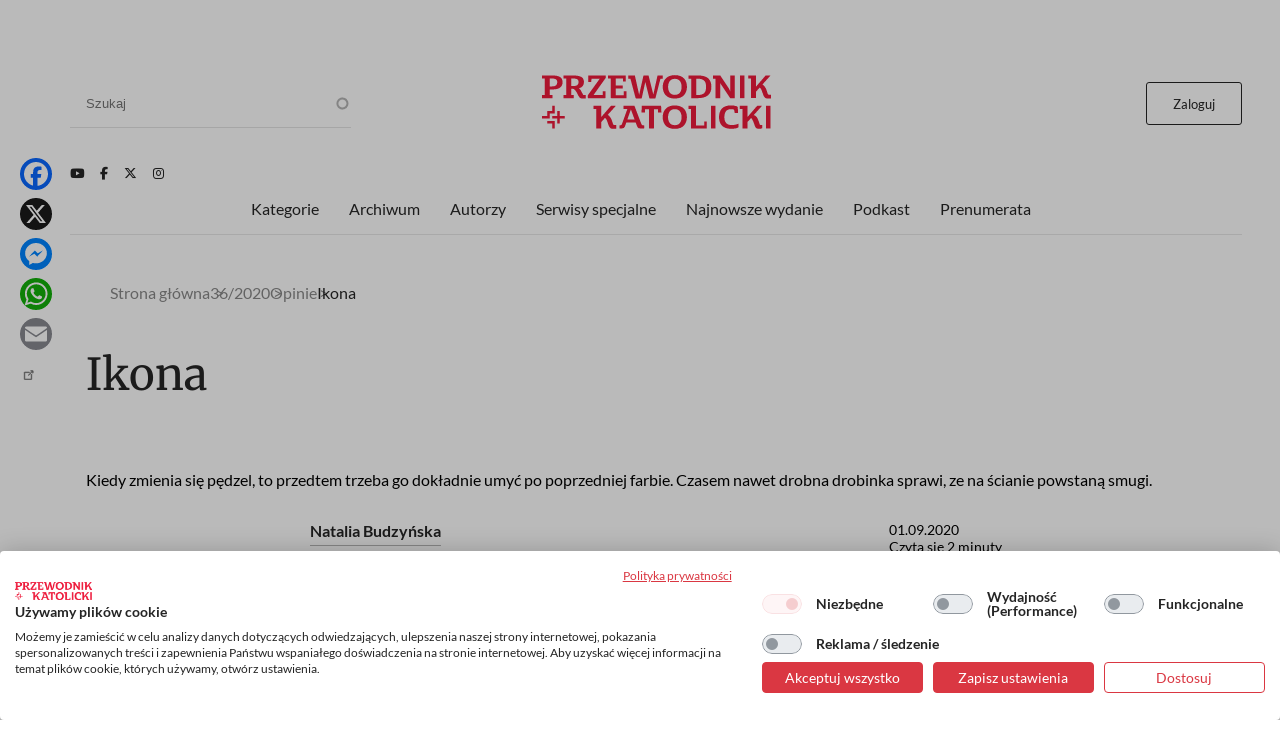

--- FILE ---
content_type: text/html; charset=UTF-8
request_url: https://www.przewodnik-katolicki.pl/Archiwum/2020/Przewodnik-Katolicki-36-2020/Opinie/Ikona
body_size: 17984
content:
<!DOCTYPE html><html lang="pl" dir="ltr" prefix="og: https://ogp.me/ns#"><head><meta charset="utf-8" /><meta name="description" content="Kiedy zmienia się pędzel, to przedtem trzeba go dokładnie umyć po poprzedniej farbie. Czasem nawet drobna drobinka sprawi, ze na ścianie powstaną smugi." /><meta name="abstract" content="Kiedy zmienia się pędzel, to przedtem trzeba go dokładnie umyć po poprzedniej farbie. Czasem nawet drobna drobinka sprawi, ze na ścianie powstaną smugi." /><meta name="robots" content="max-image-preview:large" /><link rel="canonical" href="https://www.przewodnik-katolicki.pl/Archiwum/2020/Przewodnik-Katolicki-36-2020/Opinie/Ikona" /><link rel="image_src" href="https://www.przewodnik-katolicki.pl/sites/default/files/styles/social/public/2020-09/Cefalu_Christus_Pantokrator-fot-wikimedia.jpg.webp?h=4f4d8a43&amp;itok=F97fDn-6" /><meta property="og:site_name" content="Przewodnik Katolicki" /><meta property="og:type" content="article" /><meta property="og:url" content="https://www.przewodnik-katolicki.pl/Archiwum/2020/Przewodnik-Katolicki-36-2020/Opinie/Ikona" /><meta property="og:title" content="Ikona" /><meta property="og:description" content="Kiedy zmienia się pędzel, to przedtem trzeba go dokładnie umyć po poprzedniej farbie. Czasem nawet drobna drobinka sprawi, ze na ścianie powstaną smugi." /><meta property="og:image" content="https://www.przewodnik-katolicki.pl/sites/default/files/styles/social/public/2020-09/Cefalu_Christus_Pantokrator-fot-wikimedia.jpg.webp?h=4f4d8a43&amp;itok=F97fDn-6" /><meta property="og:image:type" content="image/webp" /><meta property="og:image:width" content="1200" /><meta property="og:image:height" content="630" /><meta property="og:image:alt" content="fot. Wikimedia" /><meta property="og:updated_time" content="2020-09-01T14:45:29+0200" /><meta property="article:tag" content="ikona" /><meta property="article:tag" content="ikony" /><meta property="article:tag" content="ikony" /><meta property="article:published_time" content="2020-09-01T14:45:29+0200" /><meta property="article:modified_time" content="2020-09-01T14:45:29+0200" /><meta name="twitter:card" content="summary_large_image" /><meta name="twitter:site" content="@PrzewodnikKatol" /><meta name="twitter:description" content="Kiedy zmienia się pędzel, to przedtem trzeba go dokładnie umyć po poprzedniej farbie. Czasem nawet drobna drobinka sprawi, ze na ścianie powstaną smugi." /><meta name="twitter:title" content="Ikona" /><meta name="twitter:image:alt" content="fot. Wikimedia" /><meta name="twitter:image" content="https://www.przewodnik-katolicki.pl/sites/default/files/styles/social/public/2020-09/Cefalu_Christus_Pantokrator-fot-wikimedia.jpg.webp?h=4f4d8a43&amp;itok=F97fDn-6" /><meta name="Generator" content="Drupal 10 (https://www.drupal.org); Commerce 2" /><meta name="MobileOptimized" content="width" /><meta name="HandheldFriendly" content="true" /><meta name="viewport" content="width=device-width, initial-scale=1.0" /><script type="application/ld+json">{"@context": "https://schema.org","@graph": [{"@type": "Article","headline": "Ikona","name": "Ikona","about": ["ikona","ikony","ikony"],"description": "Kiedy zmienia się pędzel, to przedtem trzeba go dokładnie umyć po poprzedniej farbie. Czasem nawet drobna drobinka sprawi, ze na ścianie powstaną smugi.","image": {"@type": "ImageObject","representativeOfPage": "True","url": "https://www.przewodnik-katolicki.pl/sites/default/files/styles/social/public/2020-09/Cefalu_Christus_Pantokrator-fot-wikimedia.jpg.webp?h=4f4d8a43\u0026itok=F97fDn-6","width": "1200","height": "630"},"datePublished": "2020-09-01T14:45:29+0200","isAccessibleForFree": "False","dateModified": "2020-09-01T14:45:29+0200","hasPart": {"@type": "WebPageElement","isAccessibleForFree": "False","cssSelector": ".clpwpp","url": "https://www.przewodnik-katolicki.pl/Archiwum/2020/Przewodnik-Katolicki-36-2020/Opinie/Ikona","datePublished": "2020-09-01T14:45:29+0200"},"author": {"@type": "Person","name": "Natalia Budzyńska","url": "https://www.przewodnik-katolicki.pl/autor/natalia-budzynska-29346"},"publisher": {"@type": "NewsMediaOrganization","@id": "https://swietywojciechmedia.pl/","name": "Święty Wojciech Dom Medialny sp. z o.o.","url": "https://swietywojciechmedia.pl/","logo": {"@type": "ImageObject","url": "https://www.przewodnik-katolicki.pl/themes/przewodnik_katolicki/logo.svg","width": "229","height": "120"}}},{"breadcrumb": {"@type": "BreadcrumbList","itemListElement": [{"@type": "ListItem","position": 1,"name": "Strona główna","item": "https://www.przewodnik-katolicki.pl/"},{"@type": "ListItem","position": 2,"name": "36/2020","item": "https://www.przewodnik-katolicki.pl/Archiwum/2020/Przewodnik-Katolicki-36-2020"},{"@type": "ListItem","position": 3,"name": "Opinie","item": "https://www.przewodnik-katolicki.pl/opinie-27718"},{"@type": "ListItem","position": 4,"name": "Ikona","item": "https://www.przewodnik-katolicki.pl/Archiwum/2020/Przewodnik-Katolicki-36-2020/Opinie/Ikona"}]}}]
}</script><link rel="icon" href="/themes/przewodnik_katolicki/favicon.ico" type="image/vnd.microsoft.icon" /><title>Ikona | Przewodnik Katolicki</title><style>footer[role="contentinfo"]</style><link rel="stylesheet" media="all" href="/sites/default/files/css/css_TIzVOOzc7k2loTlJWerZOX5z7i13ipYtggKLsxg8qls.css?delta=0&amp;language=pl&amp;theme=przewodnik_katolicki&amp;include=[base64]" /><link rel="stylesheet" media="all" href="/sites/default/files/css/css_hsCdbTf_opNesqiRtg_NOPFnbPqzP_Vsc0fgPdVqIz8.css?delta=1&amp;language=pl&amp;theme=przewodnik_katolicki&amp;include=[base64]" /><link rel="stylesheet" media="print" href="/sites/default/files/css/css_5HKMNvqPYMXrszLm3piQcMS0pszDoB0gkRl80HWnL5I.css?delta=2&amp;language=pl&amp;theme=przewodnik_katolicki&amp;include=[base64]" /><link rel="stylesheet" media="all" href="/sites/default/files/css/css_QYV3BuymViZqiuxmgQfFwth29s1ZmtCLRVqZ37ZHy3w.css?delta=3&amp;language=pl&amp;theme=przewodnik_katolicki&amp;include=[base64]" /><script type="application/json" data-drupal-selector="drupal-settings-json">{"path":{"baseUrl":"\/","pathPrefix":"","currentPath":"node\/225167","currentPathIsAdmin":false,"isFront":false,"currentLanguage":"pl"},"pluralDelimiter":"\u0003","suppressDeprecationErrors":true,"gtag":{"tagId":"","consentMode":false,"otherIds":[],"events":[],"additionalConfigInfo":[]},"ajaxPageState":{"libraries":"[base64]","theme":"przewodnik_katolicki","theme_token":null},"ajaxTrustedUrl":{"\/search":true},"gtm":{"tagId":null,"settings":{"data_layer":"dataLayer","include_classes":false,"allowlist_classes":"","blocklist_classes":"","include_environment":false,"environment_id":"","environment_token":""},"tagIds":["GTM-M3PNJPFP"]},"dataLayer":{"defaultLang":"pl","languages":{"pl":{"id":"pl","name":"Polish","direction":"ltr","weight":0}}},"simpleads":{"current_node_id":"225167"},"data":{"extlink":{"extTarget":false,"extTargetAppendNewWindowLabel":"(opens in a new window)","extTargetNoOverride":false,"extNofollow":true,"extTitleNoOverride":false,"extNoreferrer":false,"extFollowNoOverride":false,"extClass":"ext","extLabel":"(link is external)","extImgClass":false,"extSubdomains":true,"extExclude":"","extInclude":"","extCssExclude":"#block-footerwydawca, .ext-link-dofollow","extCssInclude":"","extCssExplicit":"","extAlert":false,"extAlertText":"This link will take you to an external web site. We are not responsible for their content.","extHideIcons":true,"mailtoClass":"0","telClass":"","mailtoLabel":"(link sends email)","telLabel":"(link is a phone number)","extUseFontAwesome":false,"extIconPlacement":"append","extPreventOrphan":false,"extFaLinkClasses":"fa fa-external-link","extFaMailtoClasses":"fa fa-envelope-o","extAdditionalLinkClasses":"","extAdditionalMailtoClasses":"","extAdditionalTelClasses":"","extFaTelClasses":"fa fa-phone","whitelistedDomains":[],"extExcludeNoreferrer":""}},"search_api_autocomplete":{"search":{"auto_submit":true}},"colorbox":{"transition":"elastic","speed":350,"opacity":0.85,"slideshow":false,"slideshowAuto":true,"slideshowSpeed":2500,"slideshowStart":"start slideshow","slideshowStop":"stop slideshow","current":"{current} z {total}","previous":"\u00ab","next":"\u00bb","close":"Zamknij","overlayClose":true,"returnFocus":true,"maxWidth":"98%","maxHeight":"98%","initialWidth":"300","initialHeight":"250","fixed":true,"scrolling":true,"mobiledetect":false,"mobiledevicewidth":"480px"},"user":{"uid":0,"permissionsHash":"56532c7f9364f0aa500f8c6d7f232c9b8d155f98c982487b902c4501522bc1c5"}}</script><script src="/sites/default/files/js/js_ELkGXJ9liOG4se6Qxk9JUh_V3SYt_xeHXUHhjLs0o-k.js?scope=header&amp;delta=0&amp;language=pl&amp;theme=przewodnik_katolicki&amp;include=[base64]"></script><script src="/modules/contrib/google_tag/js/gtag.js?t6k76z"></script><script src="/modules/contrib/google_tag/js/gtm.js?t6k76z"></script><link rel="alternate" type="application/rss+xml" title="RSS Przewodnik Katolicki" href="/rss.xml" /><link rel="manifest" href="/themes/przewodnik_katolicki/manifest.json"><link rel="apple-touch-icon" sizes="512x512" href="/themes/przewodnik_katolicki/icons/pk-512.png"><script>
//Enable GTAG TCF support:
window ['gtag_enable_tcf_support'] = true;
</script></head><body class="role-anonymous ctp-article"> <a href="#main-content" class="visually-hidden focusable"> Przejdź do treści </a> <noscript><iframe src="https://www.googletagmanager.com/ns.html?id=GTM-M3PNJPFP"
height="0" width="0" style="display:none;visibility:hidden"></iframe></noscript><div class="dialog-off-canvas-main-canvas" data-off-canvas-main-canvas><div class="layout-container"><main role="main"><a id="main-content" tabindex="-1"></a><div class="sidebar"></div><div class="layout-content"><div><div data-drupal-messages-fallback class="hidden"></div><div class="views-element-container" id="block-przewodnik-katolicki-views-block-article-sponsored-block-1"><div><div class="article-sponsored js-view-dom-id-cde3d4972b06811f4ea555314ea7c91083d12ac32a5f77c0bd7db427806f9b8c"><div class="views-row"></div></div></div></div><div id="block-przewodnik-katolicki-page-title"><h1>Ikona</h1></div><div class="layout layout--onecol"><div class="layout__region layout__region--content"><div><div><div class="addtoanyart"><style>
.a2a_svg, .a2a_count { border-radius: 16px !important; }
</style><div class="a2a_kit a2a_kit_size_32 a2a_floating_style a2a_vertical_style" style="left:0.75rem; top:150px;""><a class="a2a_button_facebook"></a><a class="a2a_button_x"></a><a class="a2a_button_facebook_messenger"></a><a class="a2a_button_whatsapp"></a><a class="a2a_button_email"></a><a class="a2a_dd" href="https://www.addtoany.com/share"></a></div><script>
var a2a_config = a2a_config || {};
a2a_config.locale = "pl";
</script><script async src="https://static.addtoany.com/menu/page.js"></script></div></div></div><div class="views-element-container"><div><div class="js-view-dom-id-7f2ddcdd9226c2a65879e0a5de7bd5000c28ffdf29bf55bd465c0fc902f27ae6"><div><script>
window.dataLayer = window.dataLayer || [];
window.dataLayer.push({
'articleAuthors': 'Natalia Budzyńska'
});
</script></div></div></div></div><div class="views-element-container"><div><div class="f-art-settings js-view-dom-id-ef862484bbf8d33341b629604a93cc0188d7067cc1845c8bb84a9545931ec056"><div class="views-row"><div><div class="mmode-set invisible"><span class="mmode_ala">1</span><span class="mmode_als">1</span><span class="mmode_alsm">1</span><span class="mmode_all">5</span><span class="mmode_tl">672</span><span class="mmode_fr">0</span><span class="mmode_unl">0</span></div></div></div></div></div></div><div class="views-element-container"><div><div class="f-art-settings js-view-dom-id-88233a515171832c671175a87c1365fe8c2eb5fd37bbff409e3307432f700a7d"><div class="invisible views-row"><div class="views-field views-field-id"><span class="field-content usr-flag">0</span></div></div></div></div></div></div></div><div class="layout layout--onecol"><div class="layout__region layout__region--content"><div class="views-element-container"><div><div class="f-art-header js-view-dom-id-9928a6cb5f5e5632c82a01505d75d22b69e5bb15d57431779d04360fea5a6bea"><div class="views-row"><div class="views-field views-field-field-summary"><div class="field-content">Kiedy zmienia się pędzel, to przedtem trzeba go dokładnie umyć po poprzedniej farbie. Czasem nawet drobna drobinka sprawi, ze na ścianie powstaną smugi.</div></div></div></div></div></div><div class="views-element-container"><div><div class="f-art-meta js-view-dom-id-6c126f17e47cf14fd69937f26f0252d1cbb1d1b51479f52a34f6a3d07dd42140"><div class="views-row"><div class="views-field views-field-fieldset"><span class="field-content"><div class="author-group"><div class="views-field views-field-name"><span class="field-content"><a href="/autor/natalia-budzynska-29346" hreflang="pl">Natalia Budzyńska</a></span></div><div class="views-field views-field-field-after-author"><div class="field-content"></div></div></div></span></div></div> <footer><p>01.09.2020</p><p><span class="read-time">Czyta się kilka minut</span></p> </footer></div></div></div></div></div><div class="layout layout--onecol"><div class="layout__region layout__region--content"><div class="views-element-container"><div><div class="f-art-m-photo js-view-dom-id-23b5b17cf80e81b03017276e8bc1eb3e85debc57196b3b20fbd8c75e12e87cfc"><div class="views-row"><figure> <picture> <source srcset="/sites/default/files/styles/art_front/public/2020-09/Cefalu_Christus_Pantokrator-fot-wikimedia.jpg.webp?itok=Fy0EJuQR 1x" media="all and (min-width: 800px)" type="image/webp" width="1140" height="640"/> <source srcset="/sites/default/files/styles/art_front_tablet/public/2020-09/Cefalu_Christus_Pantokrator-fot-wikimedia.jpg.webp?itok=BMJTPjmg 1x" media="all and (min-width: 480px) and (max-width: 799px)" type="image/webp" width="768" height="431"/> <source srcset="/sites/default/files/styles/art_front_mobile/public/2020-09/Cefalu_Christus_Pantokrator-fot-wikimedia.jpg.webp?itok=SJSD-IOX 1x" media="(min-width: 0px)" type="image/webp" width="448" height="251"/> <img loading="lazy" width="1140" height="640" src="/sites/default/files/styles/art_front/public/2020-09/Cefalu_Christus_Pantokrator-fot-wikimedia.jpg.webp?itok=Fy0EJuQR" alt="fot. Wikimedia" title="fot. Wikimedia" /> </picture> <figcaption>fot. Wikimedia</figcaption> <button id="scrollToTopBtn" class="scroll-to-top">Do góry</button></figure></div></div></div></div><div class="views-element-container"><div class="ext-link-nofollow"><div class="f-art-main-content js-view-dom-id-6a2b44fd06faa5e236f2deb6acb30ecd85db086a0cf200cdb23a705cef7c674e"><div class="views-row"><div class="views-field views-field-field-paragraphs-bpw"><div class="field-content tomtoromto"><div class="paragraph paragraph--type--text paragraph--view-mode--default"></div></div></div><div class="views-field views-field-field-akapit"><div class="field-content clpwpp"><div class="paragraph paragraph--type--text paragraph--view-mode--default"><div><p>Odcieni złota mamy trzy. Trzy tubki. W&nbsp;jednej złoto jasne, w&nbsp;drugiej złoto ciemne, w&nbsp;trzeciej złoto metaliczne, cokolwiek to znaczy. Jeśli chodzi o&nbsp;jasność, to coś pomiędzy jasnym a&nbsp;ciemnym. Odcień ciemny okazał się całkowicie nieciekawy, trzeba było szybko zamalować.<br />Najjaśniejszy będzie idealny na aureolę, ten niby metaliczny nadaje się na tło. Kiedy wyjdzie słońce i&nbsp;jego promień wpadnie przez okno, a&nbsp;z&nbsp;okna na ścianę, to bez wątpienia widać, że to złoto. Światło jest ważne. W&nbsp;zależności od tego, czy słońce jest za chmurą, czy nie, kolory okazują się tak jakby zupełnie inne. Jakby się tubki pomyliły. Dlatego tak istotne jest odpowiednie oświetlenie i&nbsp;dlatego na zdjęciach kolory wychodzą raz tak, raz siak.<br />Kiedy zmienia się pędzel, to przedtem trzeba go dokładnie umyć po poprzedniej farbie. Czasem nawet drobna drobinka sprawi, ze na ścianie powstaną smugi. Denerwujące są takie smugi, bo nawet dobrze umyty pędzel potrafi je zrobić. Przejdzie się na drugą stronę, popatrzy się pod innym kątem – i&nbsp;co to? Co to?<br />A&nbsp;czas mija. Tak szybko mija, nagle okazuje się, że minęło pół dnia i&nbsp;trzeba kończyć.<br />Trochę żartuję, że to malowanie to moja terapia, najlepsze wyciszenie, medytacja, kontemplacja, oderwanie. Przez przypadek zostałam pomocnikiem malarza ikon w&nbsp;pewnej kaplicy. (Nie „pisarza”, bo „pisarz ikon” należy do tradycji prawosławnej, a&nbsp;my znajdujemy się w&nbsp;kaplicy katolickiej). Kaplica jest nowa, kręcą się tu jeszcze różni monterzy i&nbsp;elektrycy. Wypełniam pola kolorem. Z&nbsp;odtwarzacza CD gra muzyka: słuchamy śpiewów gregoriańskich i&nbsp;prawosławnych. Nic nie mówimy. Czasem tylko pytam: „co teraz?”. Malarz odpowiada: „teraz na czerwono”, albo „teraz na niebiesko”, albo „teraz na złoto”. Od czasu do czasu ktoś wejdzie na chwilę, a&nbsp;potem patrzy i&nbsp;zostaje na dłużej, bo hipnotyzuje go sztuka: muzyka i&nbsp;Chrystus Pantokrator wyłaniający się ze ściany. Okazuje się, że jest on świadkiem tego, jak ze sztuki robi się modlitwa. My też jesteśmy tego świadkami, a&nbsp;szczególnie ja, i&nbsp;nawet nie zdawałam sobie sprawy z&nbsp;tego, jak bardzo tego potrzebowałam. Kaplica ma być wymalowana cała, więc już się cieszę na to, co mnie czeka.<br />W&nbsp;tej kaplicy to Pantokrator, czyli Władca wszechświata, znajduje się w&nbsp;centrum i&nbsp;wydaje mi się to głęboko teologiczne. Nigdy nie rozumiałam, dlaczego w&nbsp;tak wielu naszych świątyniach nad ołtarzem umieszcza się Chrystusa Ukrzyżowanego. Przecież On zmartwychwstał! W&nbsp;Nim Zmartwychwstałym nasza nadzieja, w&nbsp;Nim siedzącym po prawicy Ojca. „Nasz” Pantokrator trzyma w&nbsp;lewej dłoni otwarte Pismo Święte, a&nbsp;w&nbsp;nim słowa: „Miłujcie waszych nieprzyjaciół. Wkrótce przyjdę”. Oto, nad czym kontempluję, oto chrześcijaństwo.</p></div></div></div></div><div class="views-field views-field-field-tags"><div class="field-content dlaall"><a href="/ikona-33795" hreflang="pl">ikona</a>, <a href="/ikony-34588" hreflang="pl">ikony</a>, <a href="/ikony-34588" hreflang="pl">ikony</a></div></div><div class="views-field views-field-field-injected-article"><div class="field-content dlaall"></div></div></div></div></div></div></div></div><div class="layout layout--onecol"><div class="layout__region layout__region--content"><div data-nosnippet class="views-element-container"><div><div class="paywall-gate js-view-dom-id-dd03120e68b8e72525b3dc5fcb0495a0a03ed979997235393363260a32602c62"><div class="views-row"><div class="views-field views-field-field-pw-title"><h3 class="field-content">Cały artykuł przeczytasz z aktywną subskrypcją</h3></div><div class="views-field views-field-field-pw-desc"><div class="field-content"><p>Odblokuj ten tekst i czytaj cały „Przewodnik Katolicki”.</p><h4>W subskrypcji otrzymujesz dostęp do:</h4><p dir="ltr">- wszystkich wydań&nbsp;on-line papierowego „Przewodnika Katolickiego”;</p><p dir="ltr">- wszystkich wydań online dodatków i wydań specjalnych „Przewodnika Katolickiego”;</p><p dir="ltr">- wszystkich płatnych&nbsp;treści publikowanych na stronie „przewodnik-katolicki.pl”.</p><h4>Subskrybuj, pogłębiaj perspektywę i inspiruj w rozmowach.</h4></div></div></div></div></div></div><div data-nosnippet class="views-element-container"><div><div class="paywall-login paywall-box js-view-dom-id-bcbcaf3c542595f3bad60a80eca99717feff1c484cb882413df6fd1f35c99720"><div class="views-row"><div class="views-field views-field-body"><div class="field-content"><p>Masz konto? <a href="/user/login">Zaloguj się</a></p></div></div></div></div></div></div><div data-nosnippet class="views-element-container"><div><div class="paywall-products js-view-dom-id-4e570b91cf4ed1d4b6f181aafaa36bbeeee43b4d94b2114e3e1a437784aebf74"><div class="promoted views-row"><div class="views-field views-field-title"><h4 class="field-content">Subskrypcja miesięczna</h4></div><div class="views-field views-field-field-image-media"><div class="field-content"> <img loading="lazy" src="/sites/default/files/styles/w236or/public/2025-10/pk-produkt.png.webp?itok=ch-oiJzN" width="236" height="334" alt="pk-produkt" /></div></div><div class="views-field views-field-field-lead"><div class="field-content"><p>Tylko teraz otrzymujesz siedmiodniowy <strong>bezpłatny</strong> dostęp testowy do serwisu internetowego Przewodnika Katolickiego. Po jego zakończeniu płacisz jedynie 19,90 zł miesięcznie!</p><p>↺ Automatyczne odnowienie płatności; rezygnuj kiedy chcesz!</p><p>&nbsp;</p></div></div><div class="views-field views-field-price__number"><span class="field-content">19,90 zł</span></div><div class="views-field views-field-field-price-description"><div class="field-content"></div></div><div class="views-field views-field-view-commerce-product"><span class="field-content"><a href="/dostep/subskrypcja-miesieczna-26" hreflang="pl">Dowiedz się więcej &gt;</a></span></div><div class="views-field views-field-fieldset"><span class="field-content"><div class="payment-links"><div class="views-field views-field-views-conditional-field"><span class="field-content"><a href="/buy/stripe/26" class="btn-stripe">Wypróbuj za darmo</a></span></div></div></span></div></div><div class="views-row"><div class="views-field views-field-title"><h4 class="field-content">Subskrypcja roczna</h4></div><div class="views-field views-field-field-image-media"><div class="field-content"> <img loading="lazy" src="/sites/default/files/styles/w236or/public/2025-10/pk-produkt.png.webp?itok=ch-oiJzN" width="236" height="334" alt="pk-produkt" /></div></div><div class="views-field views-field-field-lead"><div class="field-content"><p>Jeśli już znasz „Przewodnik Katolicki”, wykup&nbsp;subskrypcję by uzyskać dostęp do wszystkich treści z nowych numerów, numerów archiwalnych oraz całkowicie unikalnych treści publikowane jedynie w internecie.</p><p><strong>Koszt rocznej subskrypcji&nbsp; przy płatnościach miesięcznych to 239 zł. Przy płatności z góry za rok otrzymasz 25% rabat. Oszczędzasz 66 zł.</strong></p><p>↺ Automatyczne odnowienie płatności; rezygnuj kiedy chcesz!</p><p>&nbsp;</p></div></div><div class="views-field views-field-price__number"><span class="field-content">172,90 zł</span></div><div class="views-field views-field-field-price-description"><div class="field-content"></div></div><div class="views-field views-field-view-commerce-product"><span class="field-content"><a href="/dostep/subskrypcja-roczna-27" hreflang="pl">Dowiedz się więcej &gt;</a></span></div><div class="views-field views-field-fieldset"><span class="field-content"><div class="payment-links"><div class="views-field views-field-views-conditional-field"><span class="field-content"><a href="/buy/stripe/27" class="btn-stripe">Wykup dostęp</a></span></div></div></span></div></div></div></div></div></div></div><div class="layout layout--onecol"><div class="layout__region layout__region--content"><div class="views-element-container"><div><div class="f-art-pub js-view-dom-id-9fd3a93a67943bd785ed6c48914142a331212dce310f6536509d520979a108a1"><div class="views-row"><div class="views-field views-field-field-picture"><div class="field-content"> <a href="/Archiwum/2020/Przewodnik-Katolicki-36-2020" rel="nofollow" hreflang="pl"><img loading="lazy" src="/sites/default/files/styles/w236/public/covers/2020-36-pk-36-str-1M.jpg.webp?itok=6RR7A6ip" width="236" height="311" alt="" /></a></div></div><div class="views-field views-field-name"><h3 class="field-content">Artykuł pochodzi z numeru <a href="/Archiwum/2020/Przewodnik-Katolicki-36-2020" hreflang="pl">36/2020</a></h3></div><div class="views-field views-field-nothing"><span class="field-content"><a href="/Archiwum/2020/Przewodnik-Katolicki-36-2020">Zobacz numer</a></span></div><div class="views-field views-field-nothing-1"><span class="field-content"><a href="/archiwum">Archiwum</a></span></div></div></div></div></div><div class="views-element-container"><div><template cookie-activate="yes"><div class="block-simpleads ad-block-6 js-view-dom-id-8a4a7515566a1af69c76f1887726dee4074dc20df28993cef1c1ecd5dbcee788"> <header><h2>Reklama</h2> </header><div><div><div></div></div></div></div></template></div></div></div></div><div class="layout layout--onecol"><div class="layout__region layout__region--content"><div class="views-element-container"><h2>Podobne artykuły</h2><div><div class="f-art-mlt js-view-dom-id-333c524cd42814d38675dcbb07039fa7fae0bb2c5b19573fbadadb1f5a72b80f"><div class="views-row"><div class="views-field views-field-nothing"><div class="field-content th-photo"><div class="photo"> <a href="/Archiwum/2016/Przewodnik-Katolicki-14-2016/Wiara-i-Kosciol/Ikona-i-zapach-gozdzikow" rel="nofollow" hreflang="pl"><img loading="lazy" src="/sites/default/files/styles/featured/public/2016-03/11-wykonczenia.jpg.webp?itok=ZFIJActi" width="359" height="229" alt="Dziś świat ponownie odkrywa ikonę / fot. ks. Jacek Wróbel" title="Dziś świat ponownie odkrywa ikonę / fot. ks. Jacek Wróbel" /></a></div><div class="kicker">Wiara i Kościół</div></div></div><div class="views-field views-field-title"><h3 class="field-content"><a href="/Archiwum/2016/Przewodnik-Katolicki-14-2016/Wiara-i-Kosciol/Ikona-i-zapach-gozdzikow">Ikona i zapach goździków</a></h3></div><div class="views-field views-field-field-article-author"><span class="field-content"><a href="/autor/dorota-niedzwiecka-32777" hreflang="pl">Dorota Niedźwiecka</a></span></div><div class="views-field views-field-field-summary"><span class="field-content"><a href="/Archiwum/2016/Przewodnik-Katolicki-14-2016/Wiara-i-Kosciol/Ikona-i-zapach-gozdzikow">Pierwotnie wcale nie były związane z prawosławiem, bo zaczęły powstawać w Kościele jeszcze niepodzielonym schizmą. Dziś w krajach tradycji łacińskiej ikony przeżywają renesans.<br /> </a></span></div></div><div class="views-row"><div class="views-field views-field-nothing"><div class="field-content th-photo"><div class="photo"> <a href="/Archiwum/2022/Przewodnik-Katolicki-15-2022/kultura-i-czas-wolny/Okropnosci-wojny" rel="nofollow" hreflang="pl"><img loading="lazy" src="/sites/default/files/styles/featured/public/2022-04/danylo-movchan-6-03-2022.jpg.webp?itok=_C4yfN9K" width="359" height="229" alt="евакуація (Ewakuacja), Danylo Movchan, 6 marca 2022 r. fot. archiwum prywatne" title="евакуація (Ewakuacja), Danylo Movchan, 6 marca 2022 r. fot. archiwum prywatne" /></a></div><div class="kicker">Kultura i czas wolny</div></div></div><div class="views-field views-field-title"><h3 class="field-content"><a href="/Archiwum/2022/Przewodnik-Katolicki-15-2022/kultura-i-czas-wolny/Okropnosci-wojny">Okropności wojny</a></h3></div><div class="views-field views-field-field-article-author"><span class="field-content"><a href="/autor/natalia-budzynska-29346" hreflang="pl">Natalia Budzyńska</a></span></div><div class="views-field views-field-field-summary"><span class="field-content"><a href="/Archiwum/2022/Przewodnik-Katolicki-15-2022/kultura-i-czas-wolny/Okropnosci-wojny">Maluj albo strzelaj – wybór nie jest prosty. Ukraińscy artyści przelewają swoje emocje na papier i płótno, a sztuka udowadnia, że ma moc.</a></span></div></div><div class="views-row"><div class="views-field views-field-nothing"><div class="field-content th-photo"><div class="photo"> <a href="/Archiwum/2009/Przewodnik-Katolicki-36-2009/Nauka/Chmury-ulotny-autograf-Boga" rel="nofollow" hreflang="pl"><img loading="lazy" src="/sites/default/files/styles/featured/public/2009-08/37e19338-b6ac-4e60-91ba-6f183377b730.JPG.webp?itok=A9F5DptA" width="359" height="229" /></a></div><div class="kicker">Nauka</div></div></div><div class="views-field views-field-title"><h3 class="field-content"><a href="/Archiwum/2009/Przewodnik-Katolicki-36-2009/Nauka/Chmury-ulotny-autograf-Boga">Chmury - ulotny autograf Boga </a></h3></div><div class="views-field views-field-field-article-author"><span class="field-content"><a href="/autor/ks-mariusz-pohl-31455" hreflang="pl">Ks. Mariusz Pohl</a></span></div><div class="views-field views-field-field-summary"><span class="field-content"><a href="/Archiwum/2009/Przewodnik-Katolicki-36-2009/Nauka/Chmury-ulotny-autograf-Boga">W szklance wody na stole i w chmurach na niebie znajduje się dokładnie ta sama substancja: H2O, czyli zwykła woda. Co sprawia, że ta sama materia przyjmuje tak różne kształty? Skąd ta niebywała różnorodność form, która wyczarowuje dla nas na niebie tak wspaniałe spektakle?</a></span></div></div></div></div></div></div></div><div class="other-articles layout layout--onecol"><div class="layout__region layout__region--content"><div class="views-element-container"><h2>Inne artykuły tego autora</h2><div><div class="js-view-dom-id-bc76c65cd5ed4728d105c2729d1f8da367e72b3c71fb132d5ccddc4b0bf7caf9"><div class="views-row"><div class="views-field views-field-view"><span class="field-content"><div class="list-art-big js-view-dom-id-105ebdc394db59df187be4a4cfb6df2837e48e1b8828f2513f3bd3451ce673ec"><div class="views-row"><div class="views-field views-field-nothing"><div class="field-content th-photo"><div class="photo"><a href="/bol-po-corce-230783" rel="nofollow"> <img loading="lazy" src="/sites/default/files/styles/260/public/2026-01/jean-9jaaef77xok-unsplash.jpg.webp?h=980f2182&amp;itok=plpHJuxz" width="260" height="165" alt="fot. materiały prasowe" /></a></div><div class="kicker"><a href="/felietony-7510" hreflang="pl">Felietony</a></div></div></div><div class="views-field views-field-field-sponsored-desc"><div class="field-content"></div></div><div class="views-field views-field-title"><h3 class="field-content"><a href="/bol-po-corce-230783" hreflang="pl">Ból po córce</a></h3></div><div class="views-field views-field-field-article-author"><div class="field-content"><a href="/autor/natalia-budzynska-29346" hreflang="pl">Natalia Budzyńska</a></div></div><div class="views-field views-field-field-summary"><div class="field-content"><a href="/bol-po-corce-230783" rel="nofollow">Nie miałam ochoty poznawać bliżej Joan Didion, amerykańskiej dziennikarki i pisarki, rocznik 1934. Nie przeczytałam żadnej z jej powieści, choć większość została wydana po polsku.</a></div></div></div><div class="views-row"><div class="views-field views-field-nothing"><div class="field-content th-photo"><div class="photo"><a href="/prezent-230781" rel="nofollow"> <img loading="lazy" src="/sites/default/files/styles/260/public/2026-01/en_01396811_0006.jpg.webp?h=422b3976&amp;itok=nGC1AVGS" width="260" height="165" alt="Dzieła Rembrandta van Rijna: Dziewczyna w ramie obrazu oraz Uczony przy pulpicie, Zamek Królewski, Warszawa, 5 października 2019 r. fot. Jaap Arriens/ Xinhua News/East News" /></a></div><div class="kicker"><a href="/kultura-i-czas-wolny-40455" hreflang="pl">Kultura i czas wolny</a></div></div></div><div class="views-field views-field-field-sponsored-desc"><div class="field-content"></div></div><div class="views-field views-field-title"><h3 class="field-content"><a href="/prezent-230781" hreflang="pl">Prezent</a></h3></div><div class="views-field views-field-field-article-author"><div class="field-content"><a href="/autor/natalia-budzynska-29346" hreflang="pl">Natalia Budzyńska</a></div></div><div class="views-field views-field-field-summary"><div class="field-content"><a href="/prezent-230781" rel="nofollow">Historia życia Karoliny Lanckorońskiej wystarczyłaby na kilka fabuł. Dziwne, że nie doczekała się żadnego filmu. Może dlatego, że główną rolę odgrywałaby w nim sztuka, a ta nie wydaje się dla wielu widzów aż tak interesująca?</a></div></div></div><div class="views-row"><div class="views-field views-field-nothing"><div class="field-content th-photo"><div class="photo"><a href="/gasiory-230758" rel="nofollow"> <img loading="lazy" src="/sites/default/files/styles/260/public/2026-01/jerzy-gasiorek-pieta.jpg.webp?h=0eafe663&amp;itok=vrIlm7BN" width="260" height="165" alt="Jerzy Gąsiorek, Pieta z Gazy, 2024 r. fot. materiały prasowe" /></a></div><div class="kicker"><a href="/kultura-i-czas-wolny-40455" hreflang="pl">Kultura i czas wolny</a></div></div></div><div class="views-field views-field-field-sponsored-desc"><div class="field-content"></div></div><div class="views-field views-field-title"><h3 class="field-content"><a href="/gasiory-230758" hreflang="pl">Gąsiory</a></h3></div><div class="views-field views-field-field-article-author"><div class="field-content"><a href="/autor/natalia-budzynska-29346" hreflang="pl">Natalia Budzyńska</a></div></div><div class="views-field views-field-field-summary"><div class="field-content"><a href="/gasiory-230758" rel="nofollow">W wieży w Santoku tworzy Jerzy Gąsiorek. Otoczony przez anioły i Matki Boskie, powołuje do życia swój poetycki bestiariusz.</a></div></div></div><div class="views-row"><div class="views-field views-field-nothing"><div class="field-content th-photo"><div class="photo"><a href="/kometa-230757" rel="nofollow"> <img loading="lazy" src="/sites/default/files/styles/260/public/2026-01/en_01659615_2590.jpg.webp?h=a0912a1e&amp;itok=krTKAuFq" width="260" height="165" alt="3I/Atlas, 30 listopada 2025 r., fot. Associated Press/East News" /></a></div><div class="kicker"><a href="/myslnik-40469" hreflang="pl">Myślnik</a></div></div></div><div class="views-field views-field-field-sponsored-desc"><div class="field-content"></div></div><div class="views-field views-field-title"><h3 class="field-content"><a href="/kometa-230757" hreflang="pl">Kometa</a></h3></div><div class="views-field views-field-field-article-author"><div class="field-content"><a href="/autor/natalia-budzynska-29346" hreflang="pl">Natalia Budzyńska</a></div></div><div class="views-field views-field-field-summary"><div class="field-content"><a href="/kometa-230757" rel="nofollow">Nie wiem, jak to się dzieje, że styczeń ma zdecydowanie więcej niż 31 dni, przez co staje się najdłuższym miesiącem w całym roku. </a></div></div></div><div class="views-row"><div class="views-field views-field-nothing"><div class="field-content th-photo"><div class="photo"><a href="/psia-bliskosc-230735" rel="nofollow"> <img loading="lazy" src="/sites/default/files/styles/260/public/2025-12/569606358.jpg.webp?h=334514d9&amp;itok=yYUNQgZ1" width="260" height="165" alt="fot. UNSPLASH" /></a></div><div class="kicker"><a href="/myslnik-40469" hreflang="pl">Myślnik</a></div></div></div><div class="views-field views-field-field-sponsored-desc"><div class="field-content"></div></div><div class="views-field views-field-title"><h3 class="field-content"><a href="/psia-bliskosc-230735" hreflang="pl">Psia bliskość</a></h3></div><div class="views-field views-field-field-article-author"><div class="field-content"><a href="/autor/natalia-budzynska-29346" hreflang="pl">Natalia Budzyńska</a></div></div><div class="views-field views-field-field-summary"><div class="field-content"><a href="/psia-bliskosc-230735" rel="nofollow">Sprawa „psiecka” – kobiety i mężczyźni zamiast dziecka wybierają psa, bo jest mniej problematyczny, krócej żyje i wymaga mniejszej odpowiedzialności – znowu nas wszystkich spolaryzowała.</a></div></div></div></div></span></div></div></div></div></div><div class="views-element-container"><h2>Najnowsze artykuły</h2><div><div class="list-art-big js-view-dom-id-a3efadc5192636c5016c0c1a1aa3d882eca702f7dbc95d1808c4696a24cf3c42"><div class="views-row"><div class="views-field views-field-nothing"><div class="field-content th-photo"><div class="photo"><a href="/film-najswietsze-serce-230809" rel="nofollow"> <img loading="lazy" src="/sites/default/files/styles/260/public/2026-01/najswietsze-serce-plakat.jpg.webp?h=2d29ccc0&amp;itok=Eio1puRu" width="260" height="165" alt="" /></a></div><div class="kicker"><a href="/patronujemy" hreflang="pl">Patronujemy</a></div></div></div><div class="views-field views-field-field-sponsored-desc"><div class="field-content"></div></div><div class="views-field views-field-title"><h3 class="field-content"><a href="/film-najswietsze-serce-230809" hreflang="pl">Film „Najświętsze serce”</a></h3></div><div class="views-field views-field-field-article-author"><div class="field-content"></div></div><div class="views-field views-field-field-summary"><div class="field-content"><a href="/film-najswietsze-serce-230809" rel="nofollow">Premiera w polskich kinach już 20 lutego.</a></div></div></div><div class="views-row"><div class="views-field views-field-nothing"><div class="field-content th-photo"><div class="photo"><a href="/ksiazka-chrzescijanstwo-zwrot-akcji-wracaja-czasy-apostolskie-230808" rel="nofollow"> <img loading="lazy" src="/sites/default/files/styles/260/public/2026-01/front.jpg.webp?h=42707089&amp;itok=rAnvcV9Y" width="260" height="165" alt="" /></a></div><div class="kicker"><a href="/patronujemy" hreflang="pl">Patronujemy</a></div></div></div><div class="views-field views-field-field-sponsored-desc"><div class="field-content"></div></div><div class="views-field views-field-title"><h3 class="field-content"><a href="/ksiazka-chrzescijanstwo-zwrot-akcji-wracaja-czasy-apostolskie-230808" hreflang="pl">Książka „Chrześcijaństwo – zwrot akcji. Wracają czasy apostolskie”</a></h3></div><div class="views-field views-field-field-article-author"><div class="field-content"></div></div><div class="views-field views-field-field-summary"><div class="field-content"><a href="/ksiazka-chrzescijanstwo-zwrot-akcji-wracaja-czasy-apostolskie-230808" rel="nofollow">Przełomowe czasy domagają się nowego spojrzenia na wiarę i misję Kościoła. Ta książka to zaproszenie do odważnego kroku naprzód – poza utarte schematy i bezpieczne brzegi znanej historii.</a></div></div></div><div class="views-row"><div class="views-field views-field-nothing"><div class="field-content th-photo"><div class="photo"><a href="/musica-caeli-dominikanskie-warsztaty-muzyki-sakralnej-230807" rel="nofollow"> <img loading="lazy" src="/sites/default/files/styles/260/public/2026-01/musica-caeli-plakat-1.6_0.webp?h=4071336d&amp;itok=Z8RH_ZR0" width="260" height="165" alt="" /></a></div><div class="kicker"><a href="/patronujemy" hreflang="pl">Patronujemy</a></div></div></div><div class="views-field views-field-field-sponsored-desc"><div class="field-content"></div></div><div class="views-field views-field-title"><h3 class="field-content"><a href="/musica-caeli-dominikanskie-warsztaty-muzyki-sakralnej-230807" hreflang="pl">Musica Caeli – Dominikańskie Warsztaty Muzyki Sakralnej</a></h3></div><div class="views-field views-field-field-article-author"><div class="field-content"></div></div><div class="views-field views-field-field-summary"><div class="field-content"><a href="/musica-caeli-dominikanskie-warsztaty-muzyki-sakralnej-230807" rel="nofollow">To wyjątkowe wydarzenie, które łączy pasję do muzyki oraz Liturgii, skierowane jest do osób pragnących zagłębić się w świat muzyki sakralnej.</a></div></div></div><div class="views-row"><div class="views-field views-field-nothing"><div class="field-content th-photo"><div class="photo"><a href="/wiarygodne-swiadectwo-230806" rel="nofollow"> <img loading="lazy" src="/sites/default/files/styles/260/public/2026-01/muskus.png.webp?h=98705e17&amp;itok=yCLubIux" width="260" height="165" alt="Bp Damian Muskus OFM" /></a></div><div class="kicker"><a href="/liturgia-i-slowo-40468" hreflang="pl">Liturgia i Słowo</a></div></div></div><div class="views-field views-field-field-sponsored-desc"><div class="field-content"></div></div><div class="views-field views-field-title"><h3 class="field-content"><a href="/wiarygodne-swiadectwo-230806" hreflang="pl">Wiarygodne świadectwo</a></h3></div><div class="views-field views-field-field-article-author"><div class="field-content"><a href="/autor/bp-damian-muskus-ofm-27880" hreflang="pl">Bp Damian Muskus OFM</a></div></div><div class="views-field views-field-field-summary"><div class="field-content"><a href="/wiarygodne-swiadectwo-230806" rel="nofollow">Pokora Jana to nie tylko jego ascetyczny styl życia i przyznanie, że Jezus jest od niego o wiele większy i ważniejszy. To przede wszystkim umiejętność przyznania, że nie znał Go wcześniej.</a></div></div></div><div class="views-row"><div class="views-field views-field-nothing"><div class="field-content th-photo"><div class="photo"><a href="/szalenstwo-wcielenia-230805" rel="nofollow"> <img loading="lazy" src="/sites/default/files/styles/260/public/2026-01/joachim-patinir-the-baptism-of-christ-wiki_2.jpg.webp?h=25a1f133&amp;itok=xpURl1-S" width="260" height="165" alt="Joachim Patinir, Chrzest Chrystusa, ok. 1515 r. fot. WIKIPEDIA" /></a></div><div class="kicker"><a href="/liturgia-i-slowo-40468" hreflang="pl">Liturgia i Słowo</a></div></div></div><div class="views-field views-field-field-sponsored-desc"><div class="field-content"></div></div><div class="views-field views-field-title"><h3 class="field-content"><a href="/szalenstwo-wcielenia-230805" hreflang="pl">Szaleństwo Wcielenia</a></h3></div><div class="views-field views-field-field-article-author"><div class="field-content"><a href="/autor/michal-paluch-op-37857" hreflang="pl">Michał Paluch OP</a></div></div><div class="views-field views-field-field-summary"><div class="field-content"><a href="/szalenstwo-wcielenia-230805" rel="nofollow">Jezusowa solidarność i uniżenie jest zaproszeniem do miłości.</a></div></div></div></div></div></div><div class="views-element-container"><h2>Popularne</h2><div><div class="fp-most-read js-view-dom-id-4b5b9cc0c8b0e7c39b745d6becf2ef173baf052e7930b2525bc90b1053f90bff"><div class="views-row"><div class="views-field views-field-counter"><span class="field-content">1.</span></div><div class="views-field views-field-field-article-author"><div class="field-content"><a href="/autor/piotr-wojcik-34389" hreflang="pl">Piotr Wójcik</a></div></div><div class="views-field views-field-title"><h3 class="field-content"><a href="/koalicja-niechetnych-230801" hreflang="pl">Koalicja (nie)chętnych</a></h3></div></div><div class="views-row"><div class="views-field views-field-counter"><span class="field-content">2.</span></div><div class="views-field views-field-field-article-author"><div class="field-content"><a href="/autor/malgorzata-bilska-27912" hreflang="pl">Małgorzata Bilska</a></div></div><div class="views-field views-field-title"><h3 class="field-content"><a href="/Archiwum/2024/Przewodnik-Katolicki-2-2024/Temat-numeru/Jezus-jest-dzieckiem-judaizmu" hreflang="pl">Jezus jest dzieckiem judaizmu</a></h3></div></div><div class="views-row"><div class="views-field views-field-counter"><span class="field-content">3.</span></div><div class="views-field views-field-field-article-author"><div class="field-content"><a href="/autor/malgorzata-bilska-27912" hreflang="pl">Małgorzata Bilska</a></div></div><div class="views-field views-field-title"><h3 class="field-content"><a href="/uwolnic-sie-od-jezyka-ktory-blokuje-pojednanie-230793" hreflang="pl">Uwolnić się od języka, który blokuje pojednanie</a></h3></div></div><div class="views-row"><div class="views-field views-field-counter"><span class="field-content">4.</span></div><div class="views-field views-field-field-article-author"><div class="field-content"><a href="/autor/monika-bialkowska-27891" hreflang="pl">Monika Białkowska</a></div></div><div class="views-field views-field-title"><h3 class="field-content"><a href="/Archiwum/2011/Przewodnik-Katolicki-35-2011/Archidiecezja-Gnieznienska/Pseudomedycyna" hreflang="pl">Pseudomedycyna </a></h3></div></div><div class="views-row"><div class="views-field views-field-counter"><span class="field-content">5.</span></div><div class="views-field views-field-field-article-author"><div class="field-content"><a href="/autor/elzbieta-wiater-35040" hreflang="pl">Elżbieta Wiater</a></div></div><div class="views-field views-field-title"><h3 class="field-content"><a href="/roza-i-kontrowersje-230795" hreflang="pl">Róża i kontrowersje</a></h3></div></div><div class="views-row"><div class="views-field views-field-counter"><span class="field-content">6.</span></div><div class="views-field views-field-field-article-author"><div class="field-content"><a href="/autor/o-dariusz-piorkowski-sj-37372" hreflang="pl">O. Dariusz Piórkowski SJ</a></div></div><div class="views-field views-field-title"><h3 class="field-content"><a href="/Archiwum/2021/Przewodnik-Katolicki-28-2021/Poradnik-duchowy/Pozory-dobra" hreflang="pl">Pozory dobra</a></h3></div></div><div class="views-row"><div class="views-field views-field-counter"><span class="field-content">7.</span></div><div class="views-field views-field-field-article-author"><div class="field-content"><a href="/autor/kard-gianfranco-ravasi-32356" hreflang="pl">Kard. Gianfranco Ravasi</a></div></div><div class="views-field views-field-title"><h3 class="field-content"><a href="/Archiwum/2014/Przewodnik-Katolicki-34-2014/Przewodnik-liturgiczny/Potrzeba-tylko-jednego" hreflang="pl">Potrzeba tylko jednego</a></h3></div></div><div class="views-row"><div class="views-field views-field-counter"><span class="field-content">8.</span></div><div class="views-field views-field-field-article-author"><div class="field-content"><a href="/autor/ks-artur-stopka-27893" hreflang="pl">Ks. Artur Stopka</a></div></div><div class="views-field views-field-title"><h3 class="field-content"><a href="/ekumenizm-jest-droga-kosciola-230791" hreflang="pl">Ekumenizm jest drogą Kościoła</a></h3></div></div><div class="views-row"><div class="views-field views-field-counter"><span class="field-content">9.</span></div><div class="views-field views-field-field-article-author"><div class="field-content"><a href="/autor/monika-bialkowska-27891" hreflang="pl">Monika Białkowska</a></div></div><div class="views-field views-field-title"><h3 class="field-content"><a href="/Archiwum/2017/Przewodnik-Katolicki-52-2017/Temat-numeru/Przewodnik-po-koledzie-czyli-jak-przyjac-ksiedza-i-nie-zmeczyc-siebie-i-jego" hreflang="pl">Przewodnik po kolędzie - czyli jak przyjąć księdza i nie zmęczyć siebie i jego</a></h3></div></div><div class="views-row"><div class="views-field views-field-counter"><span class="field-content">10.</span></div><div class="views-field views-field-field-article-author"><div class="field-content"></div></div><div class="views-field views-field-title"><h3 class="field-content"><a href="/film-najswietsze-serce-230809" hreflang="pl">Film „Najświętsze serce”</a></h3></div></div></div></div></div></div></div></div></div></main><div class="after_content"></div><div class="top_add"><div><div class="views-element-container" id="block-przewodnik-katolicki-views-block-antadb-block-1"><div><dialog data-nosnippet class="antadb js-view-dom-id-84004c8249239e84ea6fbdb73451aaed1ca119ced435096f334f534559936acd"><div><div><div></div></div><div class="views-field views-field-field-antadb"><div class="field-content antadbtgl">0</div></div></div> </dialog></div></div><div class="views-element-container" id="block-przewodnik-katolicki-views-block-ads-banner-1-block-1"><div><template cookie-activate="yes"><div class="block-simpleads ad-block-1 js-view-dom-id-3e8955c2e1c95941c48805520a352dd1006537665ce6604f34883a666edd95d0"> <header><h2>Reklama</h2> </header><div><div><div></div></div></div></div></template></div></div></div></div><div class="page_top"></div><div class="ad_top"></div><div class="menu_top"><div><div class="views-exposed-form" data-drupal-selector="views-exposed-form-search-block-1" id="block-przewodnik-katolicki-search-block-top"><form action="/search" method="get" id="views-exposed-form-search-block-1" accept-charset="UTF-8"><div class="js-form-item form-item js-form-type-search-api-autocomplete form-item-search-api-fulltext js-form-item-search-api-fulltext form-no-label"> <input placeholder="Szukaj" data-drupal-selector="edit-search-api-fulltext" data-search-api-autocomplete-search="search" class="form-autocomplete form-text" data-autocomplete-path="/search_api_autocomplete/search?display=block_1&amp;&amp;filter=search_api_fulltext" type="text" id="edit-search-api-fulltext" name="search_api_fulltext" value="" size="30" maxlength="128" /></div><div data-drupal-selector="edit-actions" class="form-actions js-form-wrapper form-wrapper" id="edit-actions"><input data-drupal-selector="edit-submit-search" type="submit" id="edit-submit-search" value="Szukaj" class="button js-form-submit form-submit" /></div></form></div><div id="block-przewodnik-katolicki-branding"> <a href="/" rel="home"><img src="/themes/przewodnik_katolicki/logo.svg" alt="Strona główna" fetchpriority="high" width="229" height="120" /></a></div><nav role="navigation" aria-labelledby="block-przewodnik-katolicki-menukontauzytkownika-menu" id="block-przewodnik-katolicki-menukontauzytkownika"><h2 class="visually-hidden" id="block-przewodnik-katolicki-menukontauzytkownika-menu">User menu</h2><ul><li> <a href="/user/login" data-drupal-link-system-path="user/login">Zaloguj</a></li></ul> </nav><div class="views-element-container" id="block-przewodnik-katolicki-views-block-header-shop-link-block-1"><div><div class="shop-link js-view-dom-id-39d3c332cede053d81335e431fb8c643011a5026fb9e41f8fa59ee16db07c7a1"><div class="views-row"><a href="/sklep" style="color: #000000; background-color: #eadff0; background-image: url('');">Kup gazetę</a></div></div></div></div></div> <a aria-label="Search" id="search-icon"> <i class="fa-solid fa-magnifying-glass"></i> </a><div class="social-icons"> <a href="https://www.youtube.com/@przewodnikkatolicki3908" target="_blank" rel="noopener" aria-label="Youtube"> <i class="fab fa-youtube"></i> </a> <a href="https://www.facebook.com/przewodnik.katolicki" target="_blank" rel="noopener" aria-label="Facebook"> <i class="fab fa-facebook-f"></i> </a> <a href="https://x.com/PrzewodnikKatol" target="_blank" rel="noopener" aria-label="Twitter"> <i class="fa-brands fa-x-twitter"></i> </a> <a href="https://www.instagram.com/przewodnik.katolicki/" target="_blank" rel="noopener" aria-label="Instagram"> <i class="fab fa-instagram"></i> </a></div></div><div class="topbar_mob"><div><div id="block-przewodnik-katolicki-sitebranding"> <a href="/" rel="home"><img src="/themes/przewodnik_katolicki/logo.svg" alt="Strona główna" fetchpriority="high" width="229" height="120" /></a></div><div class="views-element-container" id="block-przewodnik-katolicki-views-block-header-shop-link-block-1-2"><div><div class="shop-link js-view-dom-id-3e24927ea372d5b4d8415c1fe4b81d323d548c5e8907078b8729f61d196d6ff6"><div class="views-row"><a href="/sklep" style="color: #000000; background-color: #eadff0; background-image: url('');">Kup gazetę</a></div></div></div></div></div></div> <header role="banner"><div class="head_mob"> <input type="checkbox" id="menu-toggle"> <label for="menu-toggle" class="menu-icon">&#9776;</label><div><div id="block-przewodnik-katolicki-sitebranding-2"> <a href="/" rel="home"><img src="/themes/przewodnik_katolicki/logo.svg" alt="Strona główna" fetchpriority="high" width="229" height="120" /></a></div><nav role="navigation" aria-labelledby="block-przewodnik-katolicki-useraccountmenu-menu" id="block-przewodnik-katolicki-useraccountmenu"><h2 id="block-przewodnik-katolicki-useraccountmenu-menu">Użytkownik</h2><ul><li> <a href="/user/login" data-drupal-link-system-path="user/login">Zaloguj</a></li></ul> </nav><div class="views-exposed-form" data-drupal-selector="views-exposed-form-search-block-1" id="block-przewodnik-katolicki-udostepnionyformularzsearchblock-1"><h2>Szukaj</h2><form action="/search" method="get" id="views-exposed-form-search-block-1" accept-charset="UTF-8"><div class="js-form-item form-item js-form-type-search-api-autocomplete form-item-search-api-fulltext js-form-item-search-api-fulltext form-no-label"> <input placeholder="Szukaj" data-drupal-selector="edit-search-api-fulltext" data-search-api-autocomplete-search="search" class="form-autocomplete form-text" data-autocomplete-path="/search_api_autocomplete/search?display=block_1&amp;&amp;filter=search_api_fulltext" type="text" id="edit-search-api-fulltext--2" name="search_api_fulltext" value="" size="30" maxlength="128" /></div><div data-drupal-selector="edit-actions" class="form-actions js-form-wrapper form-wrapper" id="edit-actions--2"><input data-drupal-selector="edit-submit-search-2" type="submit" id="edit-submit-search--2" value="Szukaj" class="button js-form-submit form-submit" /></div></form></div><nav role="navigation" aria-labelledby="block-przewodnik-katolicki-topmenu-2-menu" id="block-przewodnik-katolicki-topmenu-2"><h2 id="block-przewodnik-katolicki-topmenu-2-menu">Menu</h2><ul><li> <a href="/#aktualne-wydanie" data-drupal-link-system-path="&lt;front&gt;">Najnowsze wydanie</a></li><li> <a href="/archiwum">Archiwum</a></li><li> <a href="/autorzy" data-drupal-link-system-path="autorzy">Autorzy</a></li><li> <a href="/serwisy-specjalne" data-drupal-link-system-path="serwisy-specjalne">Serwisy</a></li><li> <a href="/podkast">Podkast</a></li></ul> </nav><nav role="navigation" aria-labelledby="block-przewodnik-katolicki-mainnavigation-menu" id="block-przewodnik-katolicki-mainnavigation"><h2 id="block-przewodnik-katolicki-mainnavigation-menu">Tematy</h2><ul><li> <span>Kategorie</span><ul><li> <a href="/kosciol-27922" data-drupal-link-system-path="taxonomy/term/27922">Kościół</a></li><li> <a href="/duchowosc-27923" data-drupal-link-system-path="taxonomy/term/27923">Duchowość</a></li><li> <a href="/relacje-27924" data-drupal-link-system-path="taxonomy/term/27924">Relacje</a></li><li> <a href="/polska-27925" data-drupal-link-system-path="taxonomy/term/27925">Polska</a></li><li> <a href="/swiat-7503" data-drupal-link-system-path="taxonomy/term/7503">Świat</a></li><li> <a href="/kultura-7506" data-drupal-link-system-path="taxonomy/term/7506">Kultura</a></li><li> <a href="/historia-7504" data-drupal-link-system-path="taxonomy/term/7504">Historia</a></li></ul></li><li> <a href="/archiwum">Archiwum</a></li><li> <a href="/autorzy" data-drupal-link-system-path="autorzy">Autorzy</a></li><li> <a href="/serwisy-specjalne" data-drupal-link-system-path="serwisy-specjalne">Serwisy specjalne</a></li><li> <a href="/#aktualne-wydanie" data-drupal-link-system-path="&lt;front&gt;">Najnowsze wydanie</a></li><li> <a href="/podkast">Podkast</a></li><li> <a href="/sklep" data-drupal-link-system-path="sklep">Prenumerata</a></li></ul> </nav><nav role="navigation" aria-labelledby="block-przewodnik-katolicki-stopka-2-menu" id="block-przewodnik-katolicki-stopka-2"><h2 id="block-przewodnik-katolicki-stopka-2-menu">Więcej</h2><ul><li> <a href="/legal" data-drupal-link-system-path="legal">Regulamin serwisu</a></li></ul> </nav></div></div><div class="head_desk"><div> <nav role="navigation" aria-labelledby="block-przewodnik-katolicki-main-menu-menu" id="block-przewodnik-katolicki-main-menu"><h2 class="visually-hidden" id="block-przewodnik-katolicki-main-menu-menu">Tematy</h2><ul><li> <span>Kategorie</span><ul><li> <a href="/kosciol-27922" data-drupal-link-system-path="taxonomy/term/27922">Kościół</a></li><li> <a href="/duchowosc-27923" data-drupal-link-system-path="taxonomy/term/27923">Duchowość</a></li><li> <a href="/relacje-27924" data-drupal-link-system-path="taxonomy/term/27924">Relacje</a></li><li> <a href="/polska-27925" data-drupal-link-system-path="taxonomy/term/27925">Polska</a></li><li> <a href="/swiat-7503" data-drupal-link-system-path="taxonomy/term/7503">Świat</a></li><li> <a href="/kultura-7506" data-drupal-link-system-path="taxonomy/term/7506">Kultura</a></li><li> <a href="/historia-7504" data-drupal-link-system-path="taxonomy/term/7504">Historia</a></li></ul></li><li> <a href="/archiwum">Archiwum</a></li><li> <a href="/autorzy" data-drupal-link-system-path="autorzy">Autorzy</a></li><li> <a href="/serwisy-specjalne" data-drupal-link-system-path="serwisy-specjalne">Serwisy specjalne</a></li><li> <a href="/#aktualne-wydanie" data-drupal-link-system-path="&lt;front&gt;">Najnowsze wydanie</a></li><li> <a href="/podkast">Podkast</a></li><li> <a href="/sklep" data-drupal-link-system-path="sklep">Prenumerata</a></li></ul> </nav></div></div> </header><div class="breadcrumbs"><div><div id="block-przewodnik-katolicki-breadcrumbs"> <nav role="navigation" aria-labelledby="system-breadcrumb"><h2 id="system-breadcrumb" class="visually-hidden">Ścieżka nawigacyjna</h2><ol><li> <a href="/">Strona główna</a></li><li> <a href="/Archiwum/2020/Przewodnik-Katolicki-36-2020">36/2020</a></li><li> <a href="/opinie-27718">Opinie</a></li><li> Ikona</li></ol> </nav></div></div></div> <footer role="contentinfo"><div><div id="block-przewodnik-katolicki-sitebranding-3"> <a href="/" rel="home"><img src="/themes/przewodnik_katolicki/logo.svg" alt="Strona główna" fetchpriority="high" width="229" height="120" /></a></div><div id="block-przewodnik-katolicki-footeremail"><div><p>Święty Wojciech Dom Medialny sp. z o.o.<br>ul. Chartowo 5, 61-245 Poznań<br>tel. 61 659 37 02<br>e-mail:&nbsp;<a href="mailto:przewodnik@swietywojciech.pl">przewodnik@swietywojciech.pl</a> lub <a href="mailto:sekretariat.pk@swietywojciech.pl">sekretariat.pk@swietywojciech.pl</a><br>&nbsp;</p><p><a href="https://www.facebook.com/przewodnik.katolicki/">Facebook Przewodnik Katolicki&nbsp;</a></p></div></div><div id="block-przewodnik-katolicki-footernewsletter"><div><p>&nbsp;</p><p>&nbsp;</p><p>&nbsp;</p><p><a href="/sklep">Subskrybuj i prenumeruj</a></p></div></div><nav role="navigation" aria-labelledby="block-przewodnik-katolicki-footer1-menu" id="block-przewodnik-katolicki-footer1"><h2 class="visually-hidden" id="block-przewodnik-katolicki-footer1-menu">Footer 1</h2><ul><li> <a href="/kosciol-27922" data-drupal-link-system-path="taxonomy/term/27922">Kościół</a></li><li> <a href="/duchowosc-27923" data-drupal-link-system-path="taxonomy/term/27923">Duchowość</a></li><li> <a href="/relacje-27924" data-drupal-link-system-path="taxonomy/term/27924">Relacje</a></li><li> <a href="/polska-27925" data-drupal-link-system-path="taxonomy/term/27925">Polska</a></li><li> <a href="/swiat-7503" data-drupal-link-system-path="taxonomy/term/7503">Świat</a></li><li> <a href="/historia-7504" data-drupal-link-system-path="taxonomy/term/7504">Historia</a></li><li> <a href="/kultura-7506" data-drupal-link-system-path="taxonomy/term/7506">Kultura</a></li></ul> </nav><nav role="navigation" aria-labelledby="block-przewodnik-katolicki-footer2-menu" id="block-przewodnik-katolicki-footer2"><h2 class="visually-hidden" id="block-przewodnik-katolicki-footer2-menu">Footer 2</h2><ul><li> <a href="/#aktualne-wydanie" data-drupal-link-system-path="&lt;front&gt;">Nowy numer</a></li><li> <a href="/archiwum">Archiwum</a></li><li> <a href="/autorzy" data-drupal-link-system-path="autorzy">Autorzy</a></li><li> <a href="/podkast">Podkast</a></li><li> <a href="/patronujemy" data-drupal-link-system-path="taxonomy/term/27928">Patronujemy</a></li><li> <a href="/redakcja" data-drupal-link-system-path="node/230553">Redakcja</a></li></ul> </nav><nav role="navigation" aria-labelledby="block-przewodnik-katolicki-footer3-menu" id="block-przewodnik-katolicki-footer3"><h2 class="visually-hidden" id="block-przewodnik-katolicki-footer3-menu">Footer 3</h2><ul><li> <a href="/legal" data-drupal-link-system-path="legal">Regulamin serwisu</a></li><li> <a href="/polityka-prywatnosci/zgody-cookies" data-drupal-link-system-path="polityka-prywatnosci/zgody-cookies">Ustawienia cookies</a></li><li> <a href="http://www.swietywojciechmedia.pl/polityka-prywatnosci#umowa">Polityka prywatności</a></li><li> <span> </span></li></ul> </nav><div id="block-przewodnik-katolicki-footerwydawca"><div><p>Copyright ©&nbsp;2025 Święty Wojciech Dom Medialny sp. z o.o.</p><p>&nbsp;</p><p>Serwis powstał w oparciu<br>o <a href="http://re-medium.tygodnikpowszechny.pl">projekt <strong>rE-medium</strong></a>.</p></div></div></div> </footer><div class="after_footer"><div><div class="views-element-container" id="block-przewodnik-katolicki-views-block-mobile-toolbar-block-1"><div><div class="js-view-dom-id-207320820a1d6fae8dca3df175abdb87d6a9aef2c402f43b3ee6d960eadcb4c4"><div class="views-row"><div><span><a href="/#aktualne-wydanie" class="fa-regular fa-newspaper "><span class="moblink_name">Nowe wydanie</span></a></span></div></div><div class="views-row"><div><span><a href="/podkast" class="fa-solid fa-podcast "><span class="moblink_name">Podkast</span></a></span></div></div><div class="views-row"><div><span><a href="/" class="fa-solid fa-house "><span class="moblink_name">Strona główna</span></a></span></div></div><div class="views-row"><div><span><a href="#" class="fa-solid fa-share-nodes Share"><span class="moblink_name">Udostępnij</span></a></span></div></div><div class="views-row"><div><span><a href="/zapamietane" class="fa-regular fa-bookmark "><span class="moblink_name">Zapamiętane</span></a></span></div></div></div></div></div></div></div><div class="page_bottom"></div></div></div><script>window.dataLayer = window.dataLayer || []; window.dataLayer.push({"drupalLanguage":"pl","drupalCountry":"PL","siteName":"Przewodnik Katolicki","entityCreated":"1598964329","entityLangcode":"pl","entityType":"node","entityBundle":"article","entityId":"225167","entityTitle":"Ikona","entityTaxonomy":{"authors":{"29346":"Natalia Budzyńska"},"publikacja":{"31051":"36\/2020"},"sections":{"27718":"Opinie"},"tagi":{"33795":"ikona","34588":"ikony"}},"userUid":0});</script><script src="/sites/default/files/js/js_PC_QMEoLej5GHEqtftiCekjSS33Gir59orj_piPxoj0.js?scope=footer&amp;delta=0&amp;language=pl&amp;theme=przewodnik_katolicki&amp;include=[base64]"></script><script src="/themes/remedium/js/instant_page.js?t6k76z" type="module"></script><script src="/sites/default/files/js/js_NWE54f9KHVI09IiYaKj-D9xLNQf3_Ad7Wp7xRDcZEDU.js?scope=footer&amp;delta=2&amp;language=pl&amp;theme=przewodnik_katolicki&amp;include=[base64]"></script></body></html>